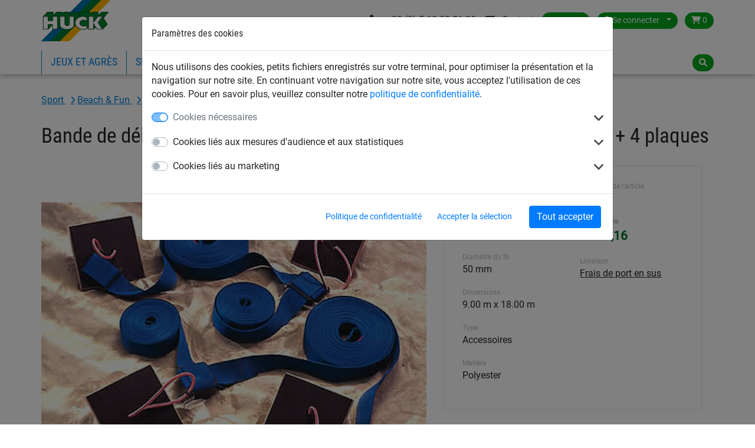

--- FILE ---
content_type: text/html; charset=utf-8
request_url: https://www.huck-occitania.fr/filet-sport/le-filet-de-beach-volley_19167/bande-de-delimitation-avec-boucles-plastique-et-marquage-reglables-4-plaques_556
body_size: 9362
content:
<!DOCTYPE html>


<html lang="fr" >

    <head>
        <title>Bande de délimitation, avec boucles plastique et marquage (réglables)  + 4 plaques - Huck</title>
        

            <meta http-equiv="Content-Type" content="text/html; charset=utf-8">
        


<meta property="og:image" content="https://www.huck-occitania.fr/media/cache/1c/24/1c243bf8e04d37363e5bf8bfc527cc7e.jpg">
<meta property="og:image:url" content="https://www.huck-occitania.fr/media/cache/1c/24/1c243bf8e04d37363e5bf8bfc527cc7e.jpg">
<meta property="og:image:width" content="1200">
<meta property="og:image:height" content="627">




        <link rel="canonical" href="https://www.huck-occitania.fr/filet-sport/le-filet-de-beach-volley_19167/bande-de-delimitation-avec-boucles-plastique-et-marquage-reglables-4-plaques_556" />

        
  
      <link rel="alternate" href="https://www.huck.at/de/sports/beach-volleyball_18031/beach-volleyball-spielfeldmarkierung_556" hreflang="de-at" />
  
      <link rel="alternate" href="https://www.huck.be/filets_de_sports/beachvolley_16807/bande-de-delimitation_556" hreflang="fr-be" />
  
      <link rel="alternate" href="https://www.huck.be/nl/sportnetten/beachvolleyball_16748/speelveldmarkering-met-houten-grondankers_556" hreflang="nl-be" />
  
      <link rel="alternate" href="https://www.huck.cz/cs/sportovni-site/beach-volejbal_17485/znaceni-hriste-pro-plazovy-volejbal-polypropylen_556" hreflang="cs-cz" />
  
      <link rel="alternate" href="https://www.huck.net/de/sportnetze/beach-volleyball_15352/beach-volleyball-spielfeldmarkierung_556" hreflang="de-de" />
  
      <link rel="alternate" href="https://www.huck.net/en/sports/beach-volleyball_15208/beach-volleyball-boundary-marking-professional-version_556" hreflang="en-de" />
  
      <link rel="alternate" href="https://www.huck-occitania.fr/filet-sport/le-filet-de-beach-volley_19167/bande-de-delimitation-avec-boucles-plastique-et-marquage-reglables-4-plaques_556" hreflang="fr-fr" />
  
      <link rel="alternate" href="https://www.huck-net.co.uk/en/sports/beach-volleyball_15548/beach-volleyball-boundary-marking-webbing-professional-grade_556" hreflang="en-gb" />
  
      <link rel="alternate" href="https://www.huck.nl/nl/sportnetten/beachvolleybal_18838/beachvolleybal-speelveldmarkering-wedstrijduitvoering_556" hreflang="nl-nl" />
  
      <link rel="alternate" href="https://www.huck.pl/pl/siatki-sportowe/siatki_do_siatkowki_plazowej_18337/linie-boiska-do-siatkowki-plazowej-profesjonalne-wykonanie-uniwersalne_556" hreflang="pl-pl" />
  
      <link rel="alternate" href="https://incord.com/en/sports/category-for-professional-beach-volleyball_9398/beach-volleyball-boundary-marking-professional-version_556" hreflang="en-us" />
  


        
            
  <script>var dataLayer = [];(function(w,d,s,l,i){w[l]=w[l]||[];w[l].push({'gtm.start':
  new Date().getTime(),event:'gtm.js'});var f=d.getElementsByTagName(s)[0],
  j=d.createElement(s),dl=l!='dataLayer'?'&l='+l:'';j.async=true;j.src=
  'https://www.googletagmanager.com/gtm.js?id='+i+dl;f.parentNode.insertBefore(j,f);
  })(window,document,'script','dataLayer','GTM-N8X8WMJ');</script>


            
<script>window.cookieControlSettings = {"enabled": true, "versionNumber": 1, "codeVersionNumber": 2, "sendGTMEvents": true, "sendMatomoEvents": false, "defaultPermissions": [0], "maxPermissions": [0, 1, 2], "notificationUrl": "/cookie-control/", "privacyPolicyLink": "/pages/privacy_policy/", "urlSetServerCookie": false, "notificationDOMParent": "body", "hideSettingsPopUp": false, "autoAcceptAll": false, "domain": "", "autoStart": 1}</script>

            
        

        
  <meta name="keywords" content="bande de délimitation">
  


        
            <meta name="viewport" content="width=device-width, initial-scale=1.0">
        
        
            <link href="/static/bootstrap/img/favicon/favicon.ico" rel="icon" type="image/x-icon">
            <link href="/static/bootstrap/img/favicon/favicon.ico" rel="shortcut icon" type="image/x-icon">
        
        
            <link href="/static/bootstrap/style/colorbox/colorbox.css" rel="stylesheet">
            <link href="/static/bootstrap/style/select2/select2.css" rel="stylesheet">
            <link href="/static/bootstrap/style/cookiecontrol/m-cookiecontrol-bootstrap.css" rel="stylesheet">
            <link href="/static/bootstrap/style/cookiecontrol/m-cookiecontrol.css" rel="stylesheet">
            <link href="/static/bootstrap/style/huck.css" rel="stylesheet">
        
        

        
    </head>

    <body class="product Filet-sport theme_default " itemscope itemtype="https://schema.org/WebPage">
        <meta itemprop="name" content="Bande de délimitation, avec boucles plastique et marquage (réglables)  + 4 plaques" />

        
        <noscript><iframe src="https://www.googletagmanager.com/ns.html?id=GTM-N8X8WMJ"
                height="0" width="0" style="display:none;visibility:hidden"></iframe></noscript>
        

        <div id="wrap">
            
<header>
    <div class="hk-Navbar">
        <div class="hk-Navbar-inner">
            <div class="hk-Navbar-top">
                <div class="hk-Logo">
                    <a id="logo" class="hk-Logo--link" href='/'>
                        
                            <img
                                src="/static/bootstrap/img/huck-logo.png"
                                alt="Logo Huck"
                                title="Logo Huck"
                            />
                        
                    </a>
                    <a href='/' class="btn btn-primary shop-back"><i class="fa fa-home" aria-hidden="true"></i> Retour à l'accueil</a>
                </div>


                <div class="hk-Usertools-wrapper">
                    
                        
                        <!-- Phone number and Contact icon -->
                        
                            <div class="d-flex d-sm-inline-flex justify-content-end mb-2 mb-sm-0 mt-2 mt-sm-0">
                            
                                <div class="d-flex align-items-center"><a class="text-dark" href="tel:+33 (0) 5 63 82 51 30"><i class="fa-solid fa-phone mr-2"></i> <span class="d-none d-md-inline">+33 (0) 5 63 82 51 30</span></a></div>
                            
                                
                                    <div class="d-flex align-items-center ml-3"><a class="text-dark" href="/contact/"><i class="fa-solid fa-envelope mr-2"></i> <span class="d-none d-md-inline">Contact</span></a></div>
                                
                            </div>
                        

                        <div class="btn-group">
                            <button class="btn dropdown-toggle" data-toggle="dropdown"><i class="fa fa-globe d-md-none"
                                                                                        aria-hidden="true"></i><span
                                    class="d-none d-md-inline">France</span><span class="caret"></span></button>
                            <div class="dropdown-menu">
                                <div>
                                    <span>Sélectionner pays:</span>
                                    <ul class="countries">
                                        
                                            
                                                <li class="">
                                                    <a href="//www.huck.at/" title="Österreich">Austria</a>
                                                </li>
                                            
                                        
                                            
                                                <li class="">
                                                    <a href="//www.huck.be/" title="België">Belgium</a>
                                                </li>
                                            
                                        
                                            
                                        
                                            
                                                <li class="">
                                                    <a href="//www.huck.cz/" title="Česká republika">Czech Republic</a>
                                                </li>
                                            
                                        
                                            
                                                <li class="">
                                                    <a href="//www.huck.net/" title="Deutschland">Germany</a>
                                                </li>
                                            
                                        
                                            
                                                <li class="">
                                                    <a href="//www.huck-spain.net/" title="">Spain</a>
                                                </li>
                                            
                                        
                                            
                                                <li class=" selected">
                                                    <a href="//www.huck-occitania.fr/" title="France">France</a>
                                                </li>
                                            
                                        
                                            
                                                <li class="">
                                                    <a href="//www.huck-net.co.uk/" title="Great Britain">Great Britain</a>
                                                </li>
                                            
                                        
                                            
                                        
                                            
                                                <li class="">
                                                    <a href="//www.huck.nl/" title="Nederland">Netherlands</a>
                                                </li>
                                            
                                        
                                            
                                                <li class="">
                                                    <a href="//www.huck.pl/" title="Polska">Poland</a>
                                                </li>
                                            
                                        
                                            
                                                <li class="">
                                                    <a href="//incord.com/" title="United States">United States</a>
                                                </li>
                                            
                                        
                                    </ul>
                                </div>
                                <div>
                                    
                                </div>
                            </div>
                        </div>
                        

                        
                        <div class="btn-group">
                            <button class="btn dropdown-toggle" data-toggle="dropdown">
                                <i class="fa fa-user" aria-hidden="true"></i>
                                <span class="login-id d-none d-md-inline">Se connecter</span>
                                <span class="caret"></span>
                            </button>
                            <div class="dropdown-menu">
                                
                                <form action='/account/login/' method="POST">
                                    <input type="hidden" name="csrfmiddlewaretoken" value="bZIgSojw58WIfSaRxLVajpCmjj2xfMz0m2heO3VPNBCjmt7sfAdxPOyPyMiuHGfg">
                                    <label>Email <input type="text" name="login-email" class="form-control" required id="id_login-email"></label>
                                    <label>Mot de passe <input type="password" name="login-password" class="form-control" maxlength="30" required id="id_login-password"></label>
                                    <button type="submit">Se connecter</button>
                                </form>
                                <ul class="account">
                                    <li><a href="/account/reset/">Mot de passe oublié ?</a>
                                    </li>
                                    <li><a href="/account/register/">S'enregistrer</a></li>
                                </ul>
                                
                            </div>

                        </div>
                        

                        
                        <div class="btn-group">
                            <a class="btn "
                            href="/cart/">
                                <i class="fa fa-shopping-cart" aria-hidden="true"></i>
                                0
                            </a>
                        </div>
                        
                    
                </div>
            </div>




            <div class="hk-Navbar-bottom">
                
                    <div class="hk-Navigation-wrapper">
                        <button class="navbar-toggler d-md-none" type="button" data-toggle="collapse" data-target="#navbarSupportedContent" aria-controls="navbarSupportedContent" aria-expanded="false" aria-label="Toggle navigation">
                            <i class="fa fa-bars" aria-hidden="true"></i>
                        </button>
                        <ul class="hk-Navigation d-none d-md-flex">
                            
                                
                                <li
                                >
                                <a href='/pyramides-de-corde-et-agres-et-jeux-en-cordage/' data-nav-id="19018">Jeux et agrès</a>
                                </li>
                                
                                <li
                                 class='selected'>
                                <a href='/filet-sport/' data-nav-id="19082">Sport</a>
                                </li>
                                
                                <li
                                >
                                <a href='/filets-industrie/' data-nav-id="19185">Industrie</a>
                                </li>
                                
                                <li
                                >
                                <a href='/filets-batiment/' data-nav-id="19261">Bâtiment</a>
                                </li>
                                
                                <li
                                >
                                <a href='/filets-et-systemes-pare-oiseaux/' data-nav-id="19318">Pare-oiseaux</a>
                                </li>
                                
                            
                            
                                
                            
                            
                                
                                <li>
                                    <a href='/downloads/' data-nav-id="downloads">Téléchargement</a>
                                </li>
                                
                            
                        </ul>
                        <div class="hk-Navigation-dropdown">
                            
                                
                                <div class="hk-Navigation-level2" data-nav-id="19018">
                                    <div class="inner">
                                        <ul>
                                            
                                            
                                            <li>
                                                <a href='/pyramides-de-corde-et-agres-et-jeux-en-cordage/rope-net-pyramids_19038/'>Pyramides de corde</a>
                                            </li>
                                            
                                            
                                            <li>
                                                <a href='/pyramides-de-corde-et-agres-et-jeux-en-cordage/rope-play-equipment_19019/'>Jeux en cordage</a>
                                            </li>
                                            
                                            
                                            <li>
                                                <a href='/pyramides-de-corde-et-agres-et-jeux-en-cordage/rope-course_19024/'>Parcours d&#x27;évolution</a>
                                            </li>
                                            
                                            
                                            <li>
                                                <a href='/pyramides-de-corde-et-agres-et-jeux-en-cordage/obstacle-free-rope-play-equipment_19068/'>Jeux spécial handicap</a>
                                            </li>
                                            
                                            
                                        </ul>
                                        <ul>
                                            <li>
                                                <a href='/pyramides-de-corde-et-agres-et-jeux-en-cordage/maneges_19629/'>Manèges</a>
                                            </li>
                                            
                                            
                                            <li>
                                                <a href='/pyramides-de-corde-et-agres-et-jeux-en-cordage/trampolines_19630/'>Trampolines</a>
                                            </li>
                                            
                                            
                                            <li>
                                                <a href='/pyramides-de-corde-et-agres-et-jeux-en-cordage/original-huck-birds-nest-swings_19049/'>Balançoires et agrès </a>
                                            </li>
                                            
                                            
                                            <li>
                                                <a href='/pyramides-de-corde-et-agres-et-jeux-en-cordage/climbing-nets-rope-ladders-ropes_19072/'>Sur-mesure</a>
                                            </li>
                                            
                                            
                                            <li>
                                                <a href='/pyramides-de-corde-et-agres-et-jeux-en-cordage/net-bridges-net-tunnel_19080/'>Ponts</a>
                                            </li>
                                            
                                        </ul>
                                    </div>
                                    <div class="closeCounter"><!-- --></div>
                                </div>
                                
                            
                                
                                <div class="hk-Navigation-level2" data-nav-id="19082">
                                    <div class="inner">
                                        <ul>
                                            
                                            
                                            <li>
                                                <a href='/filet-sport/filets-de-protection-et-de-separation_19126/'>Filets de protection et de séparation</a>
                                            </li>
                                            
                                            
                                            <li>
                                                <a href='/filet-sport/football_19083/'>Filets de football</a>
                                            </li>
                                            
                                            
                                            <li>
                                                <a href='/filet-sport/handball_19092/'>Filets de handball</a>
                                            </li>
                                            
                                            
                                            <li>
                                                <a href='/filet-sport/volley-ball_19101/'>Filets de volley-ball</a>
                                            </li>
                                            
                                            
                                        </ul>
                                        <ul>
                                            <li>
                                                <a href='/filet-sport/badminton_19110/'>Filets de badminton</a>
                                            </li>
                                            
                                            
                                            <li>
                                                <a href='/filet-sport/tennis_19116/'>Filets de tennis</a>
                                            </li>
                                            
                                            
                                            <li>
                                                <a href='/filet-sport/brisevent_20002/'>Filets brise-vent / brise-vue</a>
                                            </li>
                                            
                                            
                                            <li>
                                                <a href='/filet-sport/ombrieresoleil_20006/'>Filets d&#x27;ombrage / Pare-soleil</a>
                                            </li>
                                            
                                            
                                        </ul>
                                        <ul>
                                            <li>
                                                <a href='/filet-sport/hockey_19096/'>Filets de hockey</a>
                                            </li>
                                            
                                            
                                            <li>
                                                <a href='/filet-sport/sport-divers_19133/'>Autres</a>
                                            </li>
                                            
                                            
                                            <li>
                                                <a href='/filet-sport/cordes_19151/'>Cordes</a>
                                            </li>
                                            
                                            
                                            <li>
                                                <a href='/filet-sport/beach-fun_19166/'>Beach &amp; Fun</a>
                                            </li>
                                            
                                            
                                            <li>
                                                <a href='/filet-sport/filets-anti-vandalisme_19180/'>Filets anti-vandalisme</a>
                                            </li>
                                            
                                        </ul>
                                    </div>
                                    <div class="closeCounter"><!-- --></div>
                                </div>
                                
                            
                                
                                <div class="hk-Navigation-level2" data-nav-id="19185">
                                    <div class="inner">
                                        <ul>
                                            
                                            
                                            <li>
                                                <a href='/filets-industrie/filets-de-benne-baches_19186/'>Filets de benne et bâches</a>
                                            </li>
                                            
                                            
                                            <li>
                                                <a href='/filets-industrie/filets-a-sangles_19200/'>Filets à sangles</a>
                                            </li>
                                            
                                            
                                            <li>
                                                <a href='/filets-industrie/filets-de-protection-pour-rayonnage_19205/'>Filets de protection pour rayonnage</a>
                                            </li>
                                            
                                            
                                            <li>
                                                <a href='/filets-industrie/filets-de-protection-pour-convoyeurs_19209/'>Filets de protection pour convoyeurs</a>
                                            </li>
                                            
                                            
                                        </ul>
                                        <ul>
                                            <li>
                                                <a href='/filets-industrie/filets-et-cordages-de-levage-arrimage-chargement_19212/'>Filets et cordages de levage, arrimage, chargement</a>
                                            </li>
                                            
                                            
                                            <li>
                                                <a href='/filets-industrie/filets-pour-centres-denfouissement_19217/'>Filets pour centres d&#x27;enfouissement</a>
                                            </li>
                                            
                                            
                                            <li>
                                                <a href='/filets-industrie/filets-de-protection-et-de-securite_19220/'>Filets de protection et de sécurité</a>
                                            </li>
                                            
                                            
                                            <li>
                                                <a href='/filets-industrie/filets-pour-application-diverses_19226/'>Filets pour applications diverses</a>
                                            </li>
                                            
                                            
                                        </ul>
                                        <ul>
                                            <li>
                                                <a href='/filets-industrie/baches-permeables-filets-micro-maille_19241/'>Bâches perméables / filets micro-maille</a>
                                            </li>
                                            
                                            
                                            <li>
                                                <a href='/filets-industrie/filets-cable-acier-ame-acier-echelles_19245/'>Filets en câble acier ou avec âme acier / Echelles</a>
                                            </li>
                                            
                                            
                                            <li>
                                                <a href='/filets-industrie/filets-pare-congere-piste-de-ski-pylones_19249/'>Filets pare-congère, pistes de ski, pylônes</a>
                                            </li>
                                            
                                            
                                            <li>
                                                <a href='/filets-industrie/filets-de-securite_19256/'>Filets de sécurité</a>
                                            </li>
                                            
                                        </ul>
                                    </div>
                                    <div class="closeCounter"><!-- --></div>
                                </div>
                                
                            
                                
                                <div class="hk-Navigation-level2" data-nav-id="19261">
                                    <div class="inner">
                                        <ul>
                                            
                                            
                                            <li>
                                                <a href='/filets-batiment/filets-de-securite-antichute_19262/'>Filets de sécurité antichute</a>
                                            </li>
                                            
                                            
                                            <li>
                                                <a href='/filets-batiment/filets-de-securite-pour-lanterneaux_19269/'>Filets de sécurité pour lanterneaux</a>
                                            </li>
                                            
                                            
                                            <li>
                                                <a href='/filets-batiment/filets-de-securite-garde-corps_19270/'>Filets de sécurité garde-corps</a>
                                            </li>
                                            
                                            
                                            <li>
                                                <a href='/filets-batiment/filets-micro-maille-baches-de-securite_19276/'>Filets micro-maille / bâches de sécurité</a>
                                            </li>
                                            
                                            
                                        </ul>
                                        <ul>
                                            <li>
                                                <a href='/filets-batiment/filets-de-protection_19282/'>Filets de protection</a>
                                            </li>
                                            
                                            
                                            <li>
                                                <a href='/filets-batiment/filets-de-protection-pour-usages-specifiques_19291/'>Filets de protection pour usages spécifiques</a>
                                            </li>
                                            
                                            
                                            <li>
                                                <a href='/filets-batiment/filets-de-protection-metalliques_19295/'>Filets de protection métalliques</a>
                                            </li>
                                            
                                            
                                            <li>
                                                <a href='/filets-batiment/filets-de-chargement_19296/'>Filets de chargement</a>
                                            </li>
                                            
                                            
                                        </ul>
                                        <ul>
                                            <li>
                                                <a href='/filets-batiment/filets-pour-remorques_19299/'>Filets pour remorques</a>
                                            </li>
                                            
                                            
                                            <li>
                                                <a href='/filets-batiment/baches-pour-remorques_19857/'>Bâches pour remorques</a>
                                            </li>
                                            
                                            
                                            <li>
                                                <a href='/filets-batiment/cordages-pour-le-batiment-et-l-industrie_19303/'>Cordages pour le bâtiment et l&#x27;industrie</a>
                                            </li>
                                            
                                            
                                            <li>
                                                <a href='/filets-batiment/baches-pour-l-industrie-et-le-batiment_19308/'>Bâches pour l&#x27;industrie et le bâtiment</a>
                                            </li>
                                            
                                            
                                            <li>
                                                <a href='/filets-batiment/filets-de-chantier_19312/'>Filets de chantier</a>
                                            </li>
                                            
                                        </ul>
                                    </div>
                                    <div class="closeCounter"><!-- --></div>
                                </div>
                                
                            
                                
                                <div class="hk-Navigation-level2" data-nav-id="19318">
                                    <div class="inner">
                                        <ul>
                                            
                                            
                                            <li>
                                                <a href='/filets-et-systemes-pare-oiseaux/filets-pare-oiseaux_19319/'>Filets anti oiseaux</a>
                                            </li>
                                            
                                            
                                            <li>
                                                <a href='/filets-et-systemes-pare-oiseaux/systeme-a-pointe_19329/'>Systèmes à pointes</a>
                                            </li>
                                            
                                        </ul>
                                    </div>
                                    <div class="closeCounter"><!-- --></div>
                                </div>
                                
                            

                            
                        </div>
                        <div class="hd-Navigation-mobile d-md-none">
                            <ul>
                                
                                    
                                        <li >
                                            
                                                <a href='/pyramides-de-corde-et-agres-et-jeux-en-cordage/' data-nav-id="19018">Jeux et agrès</a>
                                                <ul>
                                                    
                                                        <li>
                                                            <a href='/pyramides-de-corde-et-agres-et-jeux-en-cordage/rope-net-pyramids_19038/'>Pyramides de corde</a>
                                                        </li>
                                                    
                                                        <li>
                                                            <a href='/pyramides-de-corde-et-agres-et-jeux-en-cordage/rope-play-equipment_19019/'>Jeux en cordage</a>
                                                        </li>
                                                    
                                                        <li>
                                                            <a href='/pyramides-de-corde-et-agres-et-jeux-en-cordage/rope-course_19024/'>Parcours d&#x27;évolution</a>
                                                        </li>
                                                    
                                                        <li>
                                                            <a href='/pyramides-de-corde-et-agres-et-jeux-en-cordage/obstacle-free-rope-play-equipment_19068/'>Jeux spécial handicap</a>
                                                        </li>
                                                    
                                                        <li>
                                                            <a href='/pyramides-de-corde-et-agres-et-jeux-en-cordage/maneges_19629/'>Manèges</a>
                                                        </li>
                                                    
                                                        <li>
                                                            <a href='/pyramides-de-corde-et-agres-et-jeux-en-cordage/trampolines_19630/'>Trampolines</a>
                                                        </li>
                                                    
                                                        <li>
                                                            <a href='/pyramides-de-corde-et-agres-et-jeux-en-cordage/original-huck-birds-nest-swings_19049/'>Balançoires et agrès </a>
                                                        </li>
                                                    
                                                        <li>
                                                            <a href='/pyramides-de-corde-et-agres-et-jeux-en-cordage/climbing-nets-rope-ladders-ropes_19072/'>Sur-mesure</a>
                                                        </li>
                                                    
                                                        <li>
                                                            <a href='/pyramides-de-corde-et-agres-et-jeux-en-cordage/net-bridges-net-tunnel_19080/'>Ponts</a>
                                                        </li>
                                                    
                                                </ul>
                                            
                                        </li>
                                    
                                        <li  class='selected'>
                                            
                                                <a href='/filet-sport/' data-nav-id="19082">Sport</a>
                                                <ul>
                                                    
                                                        <li>
                                                            <a href='/filet-sport/filets-de-protection-et-de-separation_19126/'>Filets de protection et de séparation</a>
                                                        </li>
                                                    
                                                        <li>
                                                            <a href='/filet-sport/football_19083/'>Filets de football</a>
                                                        </li>
                                                    
                                                        <li>
                                                            <a href='/filet-sport/handball_19092/'>Filets de handball</a>
                                                        </li>
                                                    
                                                        <li>
                                                            <a href='/filet-sport/volley-ball_19101/'>Filets de volley-ball</a>
                                                        </li>
                                                    
                                                        <li>
                                                            <a href='/filet-sport/badminton_19110/'>Filets de badminton</a>
                                                        </li>
                                                    
                                                        <li>
                                                            <a href='/filet-sport/tennis_19116/'>Filets de tennis</a>
                                                        </li>
                                                    
                                                        <li>
                                                            <a href='/filet-sport/brisevent_20002/'>Filets brise-vent / brise-vue</a>
                                                        </li>
                                                    
                                                        <li>
                                                            <a href='/filet-sport/ombrieresoleil_20006/'>Filets d&#x27;ombrage / Pare-soleil</a>
                                                        </li>
                                                    
                                                        <li>
                                                            <a href='/filet-sport/hockey_19096/'>Filets de hockey</a>
                                                        </li>
                                                    
                                                        <li>
                                                            <a href='/filet-sport/sport-divers_19133/'>Autres</a>
                                                        </li>
                                                    
                                                        <li>
                                                            <a href='/filet-sport/cordes_19151/'>Cordes</a>
                                                        </li>
                                                    
                                                        <li>
                                                            <a href='/filet-sport/beach-fun_19166/'>Beach &amp; Fun</a>
                                                        </li>
                                                    
                                                        <li>
                                                            <a href='/filet-sport/filets-anti-vandalisme_19180/'>Filets anti-vandalisme</a>
                                                        </li>
                                                    
                                                </ul>
                                            
                                        </li>
                                    
                                        <li >
                                            
                                                <a href='/filets-industrie/' data-nav-id="19185">Industrie</a>
                                                <ul>
                                                    
                                                        <li>
                                                            <a href='/filets-industrie/filets-de-benne-baches_19186/'>Filets de benne et bâches</a>
                                                        </li>
                                                    
                                                        <li>
                                                            <a href='/filets-industrie/filets-a-sangles_19200/'>Filets à sangles</a>
                                                        </li>
                                                    
                                                        <li>
                                                            <a href='/filets-industrie/filets-de-protection-pour-rayonnage_19205/'>Filets de protection pour rayonnage</a>
                                                        </li>
                                                    
                                                        <li>
                                                            <a href='/filets-industrie/filets-de-protection-pour-convoyeurs_19209/'>Filets de protection pour convoyeurs</a>
                                                        </li>
                                                    
                                                        <li>
                                                            <a href='/filets-industrie/filets-et-cordages-de-levage-arrimage-chargement_19212/'>Filets et cordages de levage, arrimage, chargement</a>
                                                        </li>
                                                    
                                                        <li>
                                                            <a href='/filets-industrie/filets-pour-centres-denfouissement_19217/'>Filets pour centres d&#x27;enfouissement</a>
                                                        </li>
                                                    
                                                        <li>
                                                            <a href='/filets-industrie/filets-de-protection-et-de-securite_19220/'>Filets de protection et de sécurité</a>
                                                        </li>
                                                    
                                                        <li>
                                                            <a href='/filets-industrie/filets-pour-application-diverses_19226/'>Filets pour applications diverses</a>
                                                        </li>
                                                    
                                                        <li>
                                                            <a href='/filets-industrie/baches-permeables-filets-micro-maille_19241/'>Bâches perméables / filets micro-maille</a>
                                                        </li>
                                                    
                                                        <li>
                                                            <a href='/filets-industrie/filets-cable-acier-ame-acier-echelles_19245/'>Filets en câble acier ou avec âme acier / Echelles</a>
                                                        </li>
                                                    
                                                        <li>
                                                            <a href='/filets-industrie/filets-pare-congere-piste-de-ski-pylones_19249/'>Filets pare-congère, pistes de ski, pylônes</a>
                                                        </li>
                                                    
                                                        <li>
                                                            <a href='/filets-industrie/filets-de-securite_19256/'>Filets de sécurité</a>
                                                        </li>
                                                    
                                                </ul>
                                            
                                        </li>
                                    
                                        <li >
                                            
                                                <a href='/filets-batiment/' data-nav-id="19261">Bâtiment</a>
                                                <ul>
                                                    
                                                        <li>
                                                            <a href='/filets-batiment/filets-de-securite-antichute_19262/'>Filets de sécurité antichute</a>
                                                        </li>
                                                    
                                                        <li>
                                                            <a href='/filets-batiment/filets-de-securite-pour-lanterneaux_19269/'>Filets de sécurité pour lanterneaux</a>
                                                        </li>
                                                    
                                                        <li>
                                                            <a href='/filets-batiment/filets-de-securite-garde-corps_19270/'>Filets de sécurité garde-corps</a>
                                                        </li>
                                                    
                                                        <li>
                                                            <a href='/filets-batiment/filets-micro-maille-baches-de-securite_19276/'>Filets micro-maille / bâches de sécurité</a>
                                                        </li>
                                                    
                                                        <li>
                                                            <a href='/filets-batiment/filets-de-protection_19282/'>Filets de protection</a>
                                                        </li>
                                                    
                                                        <li>
                                                            <a href='/filets-batiment/filets-de-protection-pour-usages-specifiques_19291/'>Filets de protection pour usages spécifiques</a>
                                                        </li>
                                                    
                                                        <li>
                                                            <a href='/filets-batiment/filets-de-protection-metalliques_19295/'>Filets de protection métalliques</a>
                                                        </li>
                                                    
                                                        <li>
                                                            <a href='/filets-batiment/filets-de-chargement_19296/'>Filets de chargement</a>
                                                        </li>
                                                    
                                                        <li>
                                                            <a href='/filets-batiment/filets-pour-remorques_19299/'>Filets pour remorques</a>
                                                        </li>
                                                    
                                                        <li>
                                                            <a href='/filets-batiment/baches-pour-remorques_19857/'>Bâches pour remorques</a>
                                                        </li>
                                                    
                                                        <li>
                                                            <a href='/filets-batiment/cordages-pour-le-batiment-et-l-industrie_19303/'>Cordages pour le bâtiment et l&#x27;industrie</a>
                                                        </li>
                                                    
                                                        <li>
                                                            <a href='/filets-batiment/baches-pour-l-industrie-et-le-batiment_19308/'>Bâches pour l&#x27;industrie et le bâtiment</a>
                                                        </li>
                                                    
                                                        <li>
                                                            <a href='/filets-batiment/filets-de-chantier_19312/'>Filets de chantier</a>
                                                        </li>
                                                    
                                                </ul>
                                            
                                        </li>
                                    
                                        <li >
                                            
                                                <a href='/filets-et-systemes-pare-oiseaux/' data-nav-id="19318">Pare-oiseaux</a>
                                                <ul>
                                                    
                                                        <li>
                                                            <a href='/filets-et-systemes-pare-oiseaux/filets-pare-oiseaux_19319/'>Filets anti oiseaux</a>
                                                        </li>
                                                    
                                                        <li>
                                                            <a href='/filets-et-systemes-pare-oiseaux/systeme-a-pointe_19329/'>Systèmes à pointes</a>
                                                        </li>
                                                    
                                                </ul>
                                            
                                        </li>
                                    
                                

                                
                                    
                                
                                
                                    
                                        <li>
                                            <a href='/downloads/' data-nav-id="downloads" class="no-sub">Téléchargement</a>
                                        </li>
                                    
                                
                            </ul>
                        </div>
                    </div>
                

                <div class="hk-Searchbar-wrapper">
                    
                        <div class="hk-Searchbar-button btn"><i class="fa fa-search" aria-hidden="true"></i></div>

                        <form action="/search/" class="form-search hk-Searchbar-form">
                            <div class="selectboxWrapper d-none d-sm-block">
                                <select id="searchscope" name="range" class="form-control d-none d-sm-block">
                                    <option value="all" selected>Toutes les catégories</option>
                                    
                                    <option value="Pyramides-de-corde-et-Agres-et-Jeux-en-cordage">Jeux et agrès</option>
                                    
                                    <option value="Filet-sport">Sport</option>
                                    
                                    <option value="Filets-industrie">Industrie</option>
                                    
                                    <option value="Filets-batiment">Bâtiment</option>
                                    
                                    <option value="filets-et-systemes-pare-oiseaux">Pare-oiseaux</option>
                                    
                                </select>
                            </div>
                            <input type="text" name="q" class="form-control search-query" value="">
                        </form>
                    
                </div>
            </div>
        </div>
    </div>
</header>


            
            <div id="content" class="container container-full">
                

                <div class="mainContent">
                    
<div class="container">
    

    <!-- Breadcrumbs with Schema.org -->
    <nav class="breadcrumbs breadcrumb" aria-label="Breadcrumb"><span role="list" itemscope="" itemtype="https://schema.org/BreadcrumbList">
    
    
        
            
                
                    
                        <span itemprop="itemListElement" itemscope="" itemtype="https://schema.org/ListItem">
                            <a itemprop="item" class="" href="/filet-sport/">
                                <span itemprop="name">
                    
                
                Sport
                
                    </span></a><meta itemprop="position" content="2"></span>
                
                
                    
                
            
        
            
                
                    
                        <span itemprop="itemListElement" itemscope="" itemtype="https://schema.org/ListItem">
                            <a itemprop="item" class="" href="/filet-sport/beach-fun_19166/">
                                <span itemprop="name">
                    
                
                Beach &amp; Fun
                
                    </span></a><meta itemprop="position" content="3"></span>
                
                
                    
                
            
        
            
                
                    
                        <span itemprop="itemListElement" itemscope="" itemtype="https://schema.org/ListItem">
                            <a itemprop="item" class="last-child" href="/filet-sport/le-filet-de-beach-volley_19167/">
                                <span itemprop="name">
                    
                
                Le filet de beach-volley
                
                    </span></a><meta itemprop="position" content="4"></span>
                
                
            
        
    
    </span></nav>


</div>

                    



    


<div class="singleproduct product-detail" itemscope itemtype="http://schema.org/Product">
  <meta itemprop="url" content="/filet-sport/le-filet-de-beach-volley_19167/bande-de-delimitation-avec-boucles-plastique-et-marquage-reglables-4-plaques_556" />
  <meta itemprop="sku" content="556" />
  
  <div itemprop="brand" itemscope itemtype="https://schema.org/Organization" style="display: none;"><span itemprop="name">HUCK</span></div>
  <div class="container">
    <div itemprop="category" style="display:none;">
      
        Sport
      
      
        > Beach &amp; Fun
      
      
        > Le filet de beach-volley
      

      
    </div><!-- /category -->
    <div class="row">
      <div class="col-md-12">
        <div class="singleproduct product-title">
          <h1 class="product" itemprop="name">Bande de délimitation, avec boucles plastique et marquage (réglables)  + 4 plaques</h1>
        </div>
      </div>
    </div>
    <div class="row">
        <div class="col-md-7">
          <div class="hk-Productdetail--images">
            <div class="slider slider-for">
              <div>
                <a itemprop="image" data-fancybox="gallery" href="/media/img/images/556-04_l.jpg" data-caption="Bande de délimitation, avec boucles plastique et marquage (réglables)  + 4 plaques">
                  
                  
                    <img src="/media/cache/ba/ef/baef00c9f364f9135a4c013577c31090.jpg" alt="Bande de délimitation, avec boucles plastique et marquage (réglables)  + 4 plaques"
                        width="828" height="586">
                  
                  
                </a>
              </div>
              
              
            </div>
            <!-- end slider for -->
            <div class="product-image-thumbnails">
              <div class="slider slider-nav">
                <div>
                  
                    
                      <img src="/media/cache/64/c5/64c564cfc29890da032f2b02125e1f0f.jpg">
                    
                  
                </div>
                
                
              </div>
            </div>
          </div>
        </div>
        <div class="col-md-5">
            <div class="product-inner">
              <div class="product-info-container">
                <div class="product-info-col">
                  
                  <div class="product-info-col-item">
                    <div class="small-label">Catégorie</div>
                    Accessoires PRO
                  </div>
                  
                  <div class="product-info-col-item">
                    <div class="small-label">Codes tarifaires et douaniers</div>
                    9506 99 90
                  </div>
                  
                  <div class="product-info-col-item">
                    <div class="small-label">Diamètre du fil</div>
                    50 mm
                  </div>
                  
                  <div class="product-info-col-item">
                    <div class="small-label">Dimensions</div>
                    9.00 m x 18.00 m
                  </div>
                  
                  <div class="product-info-col-item">
                    <div class="small-label">Type</div>
                    Accessoires
                  </div>
                  
                  <div class="product-info-col-item">
                    <div class="small-label">Matière</div>
                    Polyester
                  </div>
                  
                </div>
                <div class="product-info-col">
                  <div class="product-info-col-item">
                    <div class="small-label">Référence de l'article</div>
                    556
                  </div>
                  
                  
                    <div class="product-info-col-item price">
                      <div class="small-label">
                        Prix unitaire
                        
                      </div>
                      <div id="product-price">
                        
                          € 164,16
                        
                      </div>
                    </div>
                  
                  
                  <div class="product-info-col-item">
                    <div class="small-label">Livraison</div>
                    
<a class="popup" style="cursor: help" data-fancybox="shipping" href="/pages/shipping_and_handling/?iframe=1">Frais de port en sus</a>

                  </div>
                </div>

              </div>


              <div class="product-info-container">
                



<form action="/cart/add/" method="post" class="add-to-cart form-horizontal">
	<input type="hidden" name="csrfmiddlewaretoken" value="0DaoH25YFmaUH0Hwce1O3SjLkHsr5YwjbGJmDHHhnPQvOBE7U3jbzhfezaIoxScz">
	<input type="hidden" name="id" value="3338"/>


	<div class="row">
		<div class="col-6 col-md-12 col-lg-6">
			<div class="form-group ">
				
				
					<div>
						<label for="quantity" class="control-label">Quantité (pièce):</label>
						<input type="number" size="2" id="quantity" class="form-control" name="quantity" value="1"
						placeholder="Quantité" min="1" autocomplete="off"/>
					</div>
					
				
			</div>
			
				
			
		</div>
		<!-- end first col -->
		<div class="col-6 col-md-12 col-lg-6">
			
			
				<div class="form-group">
					<!-- <label>Prix unitaire</label>-->
					<div class="price text-big">
						


<div class="price-value">
  <div class="small-label">Prix unitaire</div>
  
    <b class="price_gross" data-pricetemplate="€ 0,00">€ 164,16</b>
   *
</div>

  
    <span class="taxinfo" data-vat-rate="20,00">
    
      
        * HT: <br>
        <span class="text-dark price_net">€ 136,80</span>
      
    

    
    </span>
  

					</div>
				</div>
			
		</div>
		 <!-- end second col -->

		

		 <div class="col-12">
			
			
				
					<input type="submit" class="button order btn btn-primary" value='Ajouter au panier'>
					<div class="pricing" itemprop="offers" itemscope itemtype="http://schema.org/Offer" style="display:none;">
						<span itemprop="priceCurrency" content="EUR">EUR</span>
						<span itemprop="price">164.16</span>
						
							<meta itemprop="url" content="/filet-sport/le-filet-de-beach-volley_19167/bande-de-delimitation-avec-boucles-plastique-et-marquage-reglables-4-plaques_556" />
						
					</div>
				
			
			
		</div>
	</div>

</form>


              </div>


            </div>
          </div>
      </div>
  </div>
  <!-- //end container main -->
  
  <div class="section section-gray">
    <div class="container">
      <div class="row">
        <div class="col-sm-12 col-md-8 ml-auto mr-auto">
          <div class="hk-Productdetail-description" itemprop="description">
            <p><strong>Bande de d&eacute;limitation</strong> pour beachvolley-ball, pour terrain de 9 x 18 m, en sangle polyester 50 mm, avec boucles plastiques r&eacute;glables aux angles et marquage au milieu (r&eacute;glable pour terrain de 8 x 16 m).</p>
<p>Livr&eacute;e avec 4 plaques et sandows pour l'ancrage dans le sable. &nbsp;</p>
          </div>
        </div>
      </div>
    </div>
  </div>
  
  <div class="section">
    <div class="container">
      <div class="row">
        <div class="col-sm-12 col-md-8 ml-auto mr-auto">
          <div class="hk-Productdetail--header">
            Propriétés
          </div>
          <div class="hk-Productdetail-properties">
            <div class="product-properties-item">
              <div class="small-label">Référence de l'article</div>
              556
            </div>
            
              <div class="product-properties-item">
                <div class="small-label">Coloris disponibles</div>
                
                  Bleu (04)
                  
                
              </div>
            
            
              <div class="product-properties-item">
                <div class="small-label">Codes tarifaires et douaniers</div>
                9506 99 90
              </div>
            
              <div class="product-properties-item">
                <div class="small-label">Diamètre du fil</div>
                50 mm
              </div>
            
              <div class="product-properties-item">
                <div class="small-label">Dimensions</div>
                9.00 m x 18.00 m
              </div>
            
              <div class="product-properties-item">
                <div class="small-label">Type</div>
                Accessoires
              </div>
            
              <div class="product-properties-item">
                <div class="small-label">Matière</div>
                Polyester
              </div>
            
            
            
          </div>
        </div>
      </div>
      <!-- // end properties -->

      <div class="row">
        <div class="col-sm-12 col-md-8 ml-auto mr-auto">
          <div class="row">
            <!-- downloads -->
            <div class="col-md-8">
              
            </div>
            <!-- links -->
            <div class="col-md-4">
              
            </div>
          </div>
        </div>
      </div>
    </div>
  </div><!-- /.section -->


  <div class="section section-gray last">
    <div class="container">
      <div class="row">
        <div class="col-sm-12 col-md-8 ml-auto mr-auto">
          <div class="hk-Productdetail-related">
            










  
    
  





          </div>
        </div>
      </div>
    </div>
  </div><!-- /.section -->
</div><!-- /.singleproduct /Product -->

                </div><!-- /.mainContent -->
            </div><!-- /#content -->
            <div id="push"></div>
        </div><!-- /#wrap -->

        
            


<footer>
    
    <div id="footer">
        <div class="container">
            <div class="row">
                
                    
                        <div class="col-md-3">
                            <div class="h4">Services et Infos</div>
                            <ul >
                                
                                    <li><a href="/contact/">Formulaire de contact</a></li>
                                
                                    <li><a href="/pages/shipping_and_handling/">Conditions de livraison</a></li>
                                
                                    <li><a href="/pages/terms_and_conditions/">Conditions générales de vente</a></li>
                                
                                    <li><a href="/pages/privacy_policy/">Politique de confidentialité</a></li>
                                
                                    <li><a href="/pages/mentions-legales/">Mentions légales</a></li>
                                
                                    <li><a href="/de/pages/protection-des-donnees/">Protection des données</a></li>
                                
                                
                                <li>
                                    <a href="#cookie-settings">
                                        Paramètres des cookies
                                    </a>
                                </li>
                                
                            </ul>
                        </div>
                    
                        <div class="col-md-3">
                            <div class="h4">Qui sommes-nous ?</div>
                            <ul >
                                
                                    <li><a href="/pages/le-groupe-huck/">Le groupe HUCK</a></li>
                                
                                    <li><a href="/partners/">Partenaires</a></li>
                                
                                    <li><a href="/contact/">Nous contacter / Nos coordonnées</a></li>
                                
                                
                            </ul>
                        </div>
                    
                

                
                    
                        <div class="col-md-3" style="color:#fff;">
                            <div class="h4"><a href="/contact">Nous contacter</a></div>

                            
                                <p>HUCK OCCITANIA S.A<br>1204, route d'Esclauzolles&nbsp;<br>F-81470 Maurens Scopont</p>
<p>T&eacute;l. +33 (0) 5 63 82 51 30<br>Email : contact@huck-occitania.fr</p>
                            
                        </div>
                    
                
            </div>
        </div>
    </div><!-- /#footer -->
    
</footer>


        

        
  
  <div class="hk-Productdetail--dw-modal modal" tabindex="-1" role="dialog" data-backdrop="static" data-keyboard="false">
    <div class="modal-dialog modal-lg" role="document">
      <div class="modal-content">
        <div class="modal-header">
          <h5 class="modal-title">Configurer Bande de délimitation, avec boucles plastique et marquage (réglables)  + 4 plaques</h5>
          <button type="button" class="close" data-dismiss="modal" aria-label="Close">
            <span aria-hidden="true">&times;</span>
          </button>
        </div>
        <div class="modal-body">
          <div class="hk-Productdetail--loadingInfo">
            <div class="inner">
              Chargement de l'outil de configuration, veuillez patienter.
            </div>
          </div>
          <div class="hk-Productdetail--DriveWorksConfig"></div>
        </div>
        <div class="modal-footer">
          



<form action="/cart/add/" method="post" class="add-to-cart form-horizontal driveworks_modal">
	<input type="hidden" name="csrfmiddlewaretoken" value="0DaoH25YFmaUH0Hwce1O3SjLkHsr5YwjbGJmDHHhnPQvOBE7U3jbzhfezaIoxScz">
	<input type="hidden" name="id" value="3338"/>


	<div class="row">
		<div class="col-md-4">
			<div class="form-group ">
				
				
					<div>
						<label for="quantity" class="control-label">Quantité (pièce):</label>
						<input type="number" size="2" id="quantity" class="form-control" name="quantity" value="1"
						placeholder="Quantité" min="1" autocomplete="off"/>
					</div>
					
				
			</div>
			
		</div>
		<!-- end first col -->
		<div class="col-md-4">
			
			
				<div class="form-group">
					<!-- <label>Prix unitaire</label>-->
					<div class="price text-big">
						


<div class="price-value">
  <div class="small-label">Prix unitaire</div>
  
    <b class="price_gross" data-pricetemplate="€ 0,00">€ 0,00</b>
   *
</div>

  
    <span class="taxinfo" data-vat-rate="20,00">
    
      * TTC<br>
    

    
    </span>
  

					</div>
				</div>
			
		</div>
		 <!-- end second col -->

		

		 <div class="col-md-4">
			
				<input type="submit" class="button order btn btn-primary driveworks-incomplete" disabled value='Ajouter au panier'>
			
			
			
		</div>
	</div>

</form>


        </div>
      </div>
    </div>
  </div>


        <script>
            window.pageMetaData = {
                'countryCode': 'FR',
                'languageCode': 'fr',
                'currency': 'EUR'
            };
        </script>

        
            <script src="/static/bootstrap/script/vendor/jquery-3.6.0.min.js"></script>
            <script src="/static/bootstrap/script/vendor/jquery.colorbox.js"></script>
            <script src="/static/bootstrap/script/vendor/jquery.easing.js"></script>
            <script src="/static/bootstrap/script/vendor/bootstrap-alert.js"></script>
            <script src="/static/bootstrap/script/vendor/bootstrap-tooltip.js"></script>
            <script src="/static/bootstrap/script/vendor/bootstrap-popover.js"></script>
            <script src="/static/bootstrap/script/vendor/bootstrap/util.js"></script>
            <script src="/static/bootstrap/script/vendor/bootstrap/carousel.js"></script>
            <script src="/static/bootstrap/script/vendor/bootstrap/dropdown.js"></script>
            <script src="/static/bootstrap/script/vendor/bootstrap/collapse.js"></script>
            <script src="/static/bootstrap/script/vendor/bootstrap/modal.js"></script>
            <script src="/static/bootstrap/script/vendor/select2.js"></script>
            <script src="/static/bootstrap/script/vendor/js.cookie-2.0.4.min.js"></script>
            <script src="/static/bootstrap/script/vendor/lity.min.js"></script>
            <script src="/static/bootstrap/script/vendor/jquery.menu-aim.js"></script>
            <script src="/static/bootstrap/script/vendor/slick.js"></script>
            <script src="/static/bootstrap/script/vendor/enquire.min.js"></script>
            <script src="/static/bootstrap/script/vendor/jquery.fancybox.min.js"></script>
            <script src="/static/bootstrap/script/vendor/infinite-scroll.pkgd.min.js"></script>
            <script src="/static/bootstrap/script/vendor/cookiecontrol/m-cookie.min.js"></script>
            <script src="/static/bootstrap/script/huck.js"></script>
        

        


    
      
        <!-- GA4 E-Commerce -->
        <script type="text/javascript">
          dataLayer.push({
            event: 'view_item',
            ecommerce: {
              currency: 'EUR',
              items: [{
                item_name: 'Bande de délimitation, avec boucles plastique et marquage (réglables)  + 4 plaques',
                item_id: '556',
                price: '136.80',
                item_brand: 'Le filet de beach-volley',
                item_category: 'Beach &amp; Fun'
              }]
            }
          });
        </script>
      
    
    
      
        
      
    
  

  

  
  <script src="/static/bootstrap/videojs/video.js"></script>

  <script>
    $('[data-fancybox="gallery"]').fancybox({
        hash : true
    })
     $('.slider-for').slick({
        slidesToShow: 1,
        slidesToScroll: 1,
        arrows: true,
        fade: true,
        autoplay: true,
        autoplaySpeed: 2000,
        asNavFor: '.slider-nav',
        infinite: true
    });
    $('.slider-nav').slick({
        slidesToShow: 5,
        centerMode: false,
        slidesToScroll: 1,
        asNavFor: '.slider-for',
        dots: false,
        infinite: true,
        focusOnSelect: true,
        arrows: false
    });
</script>



    </body>
</html>
